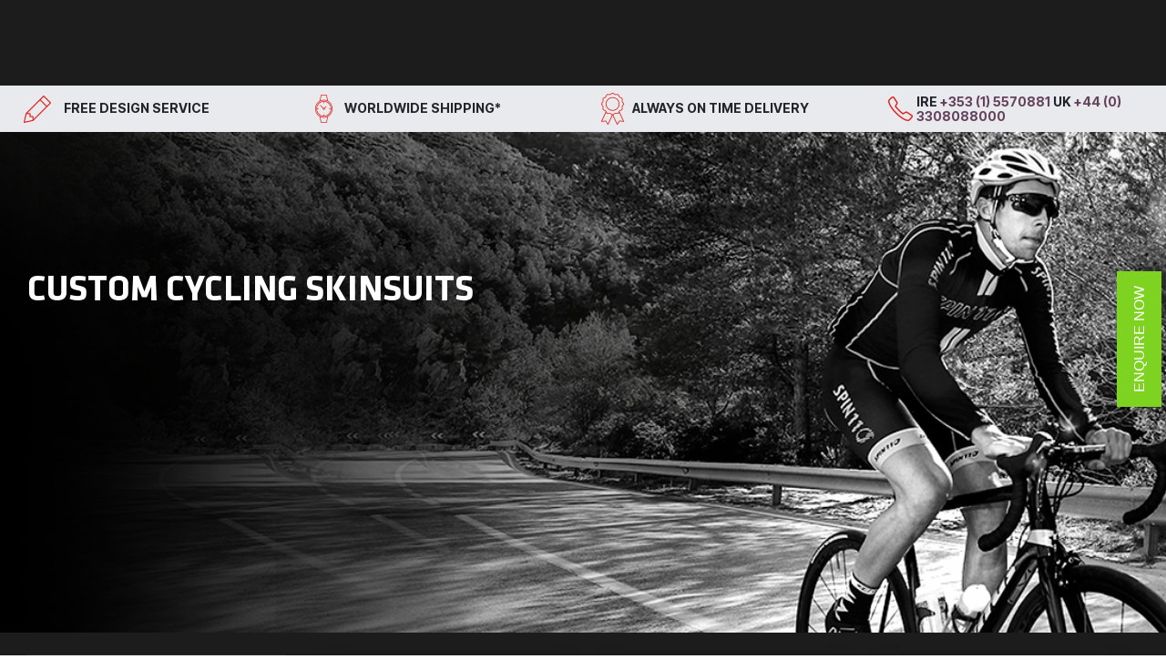

--- FILE ---
content_type: text/html; charset=utf-8
request_url: https://spin11.com/page/products/collection/sport-3/category/cycling-skinsuits-13
body_size: 13629
content:
<!DOCTYPE html>
<html lang="en-GB" data-website-id="1" data-main-object="ir.ui.view(6674,)" data-add2cart-redirect="1">
    <head>
        <meta charset="utf-8"/>
        <meta http-equiv="X-UA-Compatible" content="IE=edge"/>
        <meta name="viewport" content="width=device-width, initial-scale=1"/>
        <meta name="generator" content="Odoo"/>
            
        <meta property="og:type" content="website"/>
        <meta property="og:title" content="Products | Spin11 The Official Technical Clothing Supplier of Cycling Ireland"/>
        <meta property="og:site_name" content="Spin11 The Official Technical Clothing Supplier of Cycling Ireland"/>
        <meta property="og:url" content="https://spin11.com/page/products/collection/sport-3/category/cycling-skinsuits-13"/>
        <meta property="og:image" content="https://spin11.com/web/image/website/1/logo?unique=3bc613e"/>
            
        <meta name="twitter:card" content="summary_large_image"/>
        <meta name="twitter:title" content="Products | Spin11 The Official Technical Clothing Supplier of Cycling Ireland"/>
        <meta name="twitter:image" content="https://spin11.com/web/image/website/1/logo/300x300?unique=3bc613e"/>
        
        <link rel="canonical" href="https://spin11.com/page/products/collection/sport-3/category/cycling-skinsuits-13"/>
        
        <link rel="preconnect" href="https://fonts.gstatic.com/" crossorigin=""/>
        <title>Best Custom Cycling Kit | Jerseys and Accessories | Spin11 The Official Technical Clothing Supplier of Cycling Ireland</title>
        <link type="image/x-icon" rel="shortcut icon" href="/web/image/website/1/favicon?unique=3bc613e"/>
        <link rel="preload" href="/web/static/src/libs/fontawesome/fonts/fontawesome-webfont.woff2?v=4.7.0" as="font" crossorigin=""/>
        <link type="text/css" rel="stylesheet" href="/web/assets/1/6f62155/web.assets_frontend.min.css"/>
            <script src="/website/static/src/js/content/cookie_watcher.js"></script>
            <script>
                watch3rdPartyScripts(["youtu.be", "youtube.com", "youtube-nocookie.com", "instagram.com", "instagr.am", "ig.me", "vimeo.com", "dailymotion.com", "dai.ly", "youku.com", "tudou.com", "facebook.com", "facebook.net", "fb.com", "fb.me", "fb.watch", "tiktok.com", "x.com", "twitter.com", "t.co", "googletagmanager.com", "google-analytics.com", "google.com", "google.ad", "google.ae", "google.com.af", "google.com.ag", "google.al", "google.am", "google.co.ao", "google.com.ar", "google.as", "google.at", "google.com.au", "google.az", "google.ba", "google.com.bd", "google.be", "google.bf", "google.bg", "google.com.bh", "google.bi", "google.bj", "google.com.bn", "google.com.bo", "google.com.br", "google.bs", "google.bt", "google.co.bw", "google.by", "google.com.bz", "google.ca", "google.cd", "google.cf", "google.cg", "google.ch", "google.ci", "google.co.ck", "google.cl", "google.cm", "google.cn", "google.com.co", "google.co.cr", "google.com.cu", "google.cv", "google.com.cy", "google.cz", "google.de", "google.dj", "google.dk", "google.dm", "google.com.do", "google.dz", "google.com.ec", "google.ee", "google.com.eg", "google.es", "google.com.et", "google.fi", "google.com.fj", "google.fm", "google.fr", "google.ga", "google.ge", "google.gg", "google.com.gh", "google.com.gi", "google.gl", "google.gm", "google.gr", "google.com.gt", "google.gy", "google.com.hk", "google.hn", "google.hr", "google.ht", "google.hu", "google.co.id", "google.ie", "google.co.il", "google.im", "google.co.in", "google.iq", "google.is", "google.it", "google.je", "google.com.jm", "google.jo", "google.co.jp", "google.co.ke", "google.com.kh", "google.ki", "google.kg", "google.co.kr", "google.com.kw", "google.kz", "google.la", "google.com.lb", "google.li", "google.lk", "google.co.ls", "google.lt", "google.lu", "google.lv", "google.com.ly", "google.co.ma", "google.md", "google.me", "google.mg", "google.mk", "google.ml", "google.com.mm", "google.mn", "google.com.mt", "google.mu", "google.mv", "google.mw", "google.com.mx", "google.com.my", "google.co.mz", "google.com.na", "google.com.ng", "google.com.ni", "google.ne", "google.nl", "google.no", "google.com.np", "google.nr", "google.nu", "google.co.nz", "google.com.om", "google.com.pa", "google.com.pe", "google.com.pg", "google.com.ph", "google.com.pk", "google.pl", "google.pn", "google.com.pr", "google.ps", "google.pt", "google.com.py", "google.com.qa", "google.ro", "google.ru", "google.rw", "google.com.sa", "google.com.sb", "google.sc", "google.se", "google.com.sg", "google.sh", "google.si", "google.sk", "google.com.sl", "google.sn", "google.so", "google.sm", "google.sr", "google.st", "google.com.sv", "google.td", "google.tg", "google.co.th", "google.com.tj", "google.tl", "google.tm", "google.tn", "google.to", "google.com.tr", "google.tt", "google.com.tw", "google.co.tz", "google.com.ua", "google.co.ug", "google.co.uk", "google.com.uy", "google.co.uz", "google.com.vc", "google.co.ve", "google.co.vi", "google.com.vn", "google.vu", "google.ws", "google.rs", "google.co.za", "google.co.zm", "google.co.zw", "google.cat"]);
            </script>
        <script id="web.layout.odooscript" type="text/javascript">
            var odoo = {
                csrf_token: "01bb52bf0fc19ea5a33f59927821289c69f5c2f7o1800456980",
                debug: "",
            };
        </script>
        <script type="text/javascript">
            odoo.__session_info__ = {"is_admin": false, "is_system": false, "is_public": true, "is_internal_user": false, "is_website_user": true, "uid": null, "is_frontend": true, "profile_session": null, "profile_collectors": null, "profile_params": null, "show_effect": false, "currencies": {"1": {"symbol": "\u20ac", "position": "before", "digits": [69, 2]}, "150": {"symbol": "\u00a3", "position": "before", "digits": [69, 2]}, "3": {"symbol": "$", "position": "before", "digits": [69, 2]}}, "bundle_params": {"lang": "en_US", "website_id": 1}, "test_mode": false, "websocket_worker_version": "18.0-5", "translationURL": "/website/translations", "cache_hashes": {"translations": "7848575378e1a48f101347c794479737ec5c3687"}, "geoip_country_code": null, "geoip_phone_code": null, "lang_url_code": "en_GB", "turnstile_site_key": "0x4AAAAAACMAoV2-3j29VYxw"};
            if (!/(^|;\s)tz=/.test(document.cookie)) {
                const userTZ = Intl.DateTimeFormat().resolvedOptions().timeZone;
                document.cookie = `tz=${userTZ}; path=/`;
            }
        </script>
        <script type="text/javascript" defer="defer" src="/web/assets/1/3a55c2e/web.assets_frontend_minimal.min.js" onerror="__odooAssetError=1"></script>
        <script type="text/javascript" defer="defer" data-src="https://js.globalpay.com/4.1.6/globalpayments.js"></script>
        <script type="text/javascript" defer="defer" data-src="/web/assets/1/e359bdc/web.assets_frontend_lazy.min.js" onerror="__odooAssetError=1"></script>
        
        
    </head>
    <body>



            
            <noscript>
                <iframe height="0" width="0" style="display:none;visibility:hidden" src="about:blank" data-need-cookies-approval="true" data-nocookie-src="https://www.googletagmanager.com/ns.html?id=GTM-TB27FXM4"></iframe>
            </noscript>
            
        <div id="wrapwrap" class="   ">
            <a class="o_skip_to_content btn btn-primary rounded-0 visually-hidden-focusable position-absolute start-0" href="#wrap">Skip to Content</a>
                <header id="top" data-anchor="true" data-name="Header" data-extra-items-toggle-aria-label="Extra items button" class="   o_header_fixed CustomHeaderSpin11" style=" ">
                    
                
    <nav data-name="Navbar" aria-label="Main" class="navbar navbar-expand-lg navbar-light o_colored_level o_cc d-none d-lg-block shadow-sm custom_nav py-0 ">
        
                <div id="o_main_nav" class="o_main_nav container-fluid ">
    <ul role="menu" id="top_menu" class="nav navbar-nav top_menu o_menu_loading me-auto">
        
                        <div class="col col--xs-6 col--md-2">
                            <a href="/" class="brand" style="margin-inline-end: 47px;">
                                <img src="/spin11_theme/static/src/img/logo.png" alt="Spin 11 Custom Clothing" loading="lazy"/>
                            </a>
                        </div>
                        <ul class="d-flex gap-3 main-menu text-nowrap " style="text-decoration: none;list-style: none;">
                            <li class="menu-item custom-kit fs-6" style="cursor:pointer; font-family: &#39;Klavika Bd&#39; !important;">CUSTOM KIT
                            </li>
                            <li class="menu-item technology fs-6">
                                <a href="/page/technology" style="font-family: &#39;Klavika Bd&#39; !important;">TECHNOLOGY</a>
                            </li>
                            <li class="menu-item order-info fs-6">
                                <a href="/page/ordering" style="font-family: &#39;Klavika Bd&#39; !important;">ORDERING</a>
                            </li>
                            <li class="menu-item customer-care fs-6">
                                <a href="/page/customercare" style="font-family: &#39;Klavika Bd&#39; !important;">CUSTOMER
                                    CARE
                                </a>
                            </li>
                            <li class="menu-item about-us fs-6">
                                <a href="/page/ourstory" style="font-family: &#39;Klavika Bd&#39; !important;">ABOUT US</a>
                            </li>
                            <li class="menu-item blog fs-6" style="font-family: &#39;Klavika Bd&#39; !important;">BLOG</li>
                            <li class="menu-item shop fs-6">
                                <a href="/ecommerce" style="font-family: &#39;Klavika Bd&#39; !important;">SHOP</a>
                            </li>

                        </ul>
                    
    </ul>

                    
                    <ul class="navbar-nav align-items-  center gap-2 flex-shrink-0 justify-content-end ps-3">
                        <li class="menu-item me-3">
                        </li>
                        
                        
            <li class=" o_no_autohide_item">
                <a href="/web/login" class="btn d-none">Sign in</a>
            </li>
                    </ul>
                </div>
                <div class="nav-container CustomerKitSubMenu d-none">
                    <div class="nav-section" style="margin-right: 10rem;">
                        <h5 style="font-family: &#39;Klavika Lt&#39; !important; font-size: 16px;">Category</h5>
                        <hr style="border: none; border-bottom: 1px solid red; margin-block-end: 20px; width: calc(100% + 10rem); margin-right: -10rem;"/>
                        <ul>
                                <li class="text-uppercase">
                                    <a style="font-family: &#39;Klavika Lt&#39; !important; text-transform: uppercase;" href="/page/products/category/cycling-3-3">
                                        Cycling
                                    </a>
                                </li>
                                <li class="text-uppercase">
                                    <a style="font-family: &#39;Klavika Lt&#39; !important; text-transform: uppercase;" href="/page/products/category/triathlon-4-4">
                                        Triathlon
                                    </a>
                                </li>
                                <li class="text-uppercase">
                                    <a style="font-family: &#39;Klavika Lt&#39; !important; text-transform: uppercase;" href="/page/products/category/running-5-5">
                                        Running
                                    </a>
                                </li>
                                <li class="text-uppercase">
                                    <a style="font-family: &#39;Klavika Lt&#39; !important; text-transform: uppercase;" href="/page/products/category/leisurewear-6-6">
                                        Leisurewear
                                    </a>
                                </li>
                            <li class="text-uppercase">

                            </li>
                        </ul>
                    </div>
                    <div class="nav-section" style="margin-right: 10rem;">
                        <h5 style="font-family: &#39;Klavika Lt&#39; !important; font-size: 16px;">Products</h5>
                        <hr style="border: none; border-bottom: 1px solid red; margin-block-end: 20px; width: calc(100% + 10rem); margin-right: -10rem;"/>
                        <ul>
                                <li class="text-uppercase">
                                    <a style="font-family: &#39;Klavika Lt&#39; !important; text-transform: uppercase;" href="/page/products/category/cycling-jerseys-10-10">
                                        Jerseys
                                    </a>
                                </li>
                                <li class="text-uppercase">
                                    <a style="font-family: &#39;Klavika Lt&#39; !important; text-transform: uppercase;" href="/page/products/category/cycling-jackets-gilets-11-11">
                                        Jackets &amp; Gilets
                                    </a>
                                </li>
                                <li class="text-uppercase">
                                    <a style="font-family: &#39;Klavika Lt&#39; !important; text-transform: uppercase;" href="/page/products/category/cycling-bib-shorts-tights-12-12">
                                        Bib Shorts &amp; Tights
                                    </a>
                                </li>
                                <li class="text-uppercase">
                                    <a style="font-family: &#39;Klavika Lt&#39; !important; text-transform: uppercase;" href="/page/products/category/cycling-skinsuits-13-13">
                                        Skinsuits
                                    </a>
                                </li>
                                <li class="text-uppercase">
                                    <a style="font-family: &#39;Klavika Lt&#39; !important; text-transform: uppercase;" href="/page/products/category/triathlon-tri-suits-7-7">
                                        Tri Suits
                                    </a>
                                </li>
                                <li class="text-uppercase">
                                    <a style="font-family: &#39;Klavika Lt&#39; !important; text-transform: uppercase;" href="/page/products/category/triathlon-tri-tops-8-8">
                                        Tri Tops
                                    </a>
                                </li>
                                <li class="text-uppercase">
                                    <a style="font-family: &#39;Klavika Lt&#39; !important; text-transform: uppercase;" href="/page/products/category/triathlon-tri-shorts-9-9">
                                        Tri Shorts
                                    </a>
                                </li>
                                <li class="text-uppercase">
                                    <a style="font-family: &#39;Klavika Lt&#39; !important; text-transform: uppercase;" href="/page/products/category/running-tshirts-singlets-19-19">
                                        TShirts &amp; Singlets
                                    </a>
                                </li>
                        </ul>
                    </div>
                    <div class="nav-section" style="margin-right: 10rem;">
                        <h5 style="font-family: &#39;Klavika Lt&#39; !important; font-size: 16px;">Team Portal</h5>
                        <hr style="border: none; border-bottom: 1px solid red; margin-block-end: 20px; width: calc(100% + 10rem); margin-right: -10rem;"/>
                        <ul>
                            <li>
                                <a href="/my/select-membership" style="font-family: &#39;Klavika Lt&#39; !important; text-transform: uppercase;">team store
                                </a>
                            </li>
                            <li>
                                <a href="/my/home" style="font-family: &#39;Klavika Lt&#39; !important; text-transform: uppercase;">My Profile
                                </a>
                            </li>
                        </ul>
                    </div>
                </div>
                <div class="nav-container OrderingSubmenu d-none">
                    <div class="nav-section" style="margin-right: 10rem;">
                        <h5 style="font-family: &#39;Klavika Lt&#39; !important; font-size: 16px;">Before Your Order</h5>
                        <hr style="border: none; border-bottom: 1px solid red; margin-block-end: 20px; width: calc(100% + 10rem); margin-right: -10rem;"/>
                        <ul>
                            <li>
                                <a href="/page/before_your_order" style="font-family: &#39;Klavika Lt&#39; !important; text-transform: uppercase;">MIN ORDER
                                    QUANTITY
                                </a>
                            </li>
                            <li>
                                <a href="/page/before_your_order#delivery" style="font-family: &#39;Klavika Lt&#39; !important; text-transform: uppercase;">LEAD TIME
                                </a>
                            </li>
                            <li>
                                <a href="/page/before_your_order#design" style="font-family: &#39;Klavika Lt&#39; !important; text-transform: uppercase;">DESIGN
                                    REQUIREMENTS
                                </a>
                            </li>
                            <li>
                                <a href="/page/before_your_order" style="font-family: &#39;Klavika Lt&#39; !important; text-transform: uppercase;">TEMPLATES
                                </a>
                            </li>
                            <li>
                                <a href="/page/enquire" style="font-family: &#39;Klavika Lt&#39; !important; text-transform: uppercase;">REQUEST A
                                    QUOTE
                                </a>
                            </li>
                        </ul>

                    </div>
                    <div class="nav-section" style="margin-right: 10rem;">
                        <h5 style="font-family: &#39;Klavika Lt&#39; !important; font-size: 16px;">Order Info</h5>
                        <hr style="border: none; border-bottom: 1px solid red; margin-block-end: 20px; width: calc(100% + 10rem); margin-right: -10rem;"/>
                        <ul>
                            <li>
                                <a href="/page/orderinfo/payment-terms" style="font-family: &#39;Klavika Lt&#39; !important; text-transform: uppercase;">PAYMENT
                                    TERMS
                                </a>
                            </li>
                            <li>
                                <a href="/page/orderinfo/payment-terms#delivery" style="font-family: &#39;Klavika Lt&#39; !important; text-transform: uppercase;">DELIVERY
                                    & LEAD TIME
                                </a>
                            </li>
                            <li>
                                <a href="/page/orderinfo/payment-terms#warranty" style="font-family: &#39;Klavika Lt&#39; !important; text-transform: uppercase;">WARRANTY
                                </a>
                            </li>
                            <li>
                                <a href="/page/orderinfo/payment-terms#returns" style="font-family: &#39;Klavika Lt&#39; !important; text-transform: uppercase;">RETURNS
                                </a>
                            </li>
                            <li>
                                <a href="/page/orderinfo/payment-terms#policy" style="font-family: &#39;Klavika Lt&#39; !important; text-transform: uppercase;">CUSTOMER
                                    ORDER POLICY
                                </a>
                            </li>
                        </ul>

                    </div>
                </div>
                <div class="nav-container CustomerCareSubMenu d-none">
                    <div class="nav-section" style="margin-right: 10rem;">
                        <h5 style="font-family: &#39;Klavika Lt&#39; !important; font-size: 16px;">Useful information</h5>
                        <hr style="border: none; border-bottom: 1px solid red; margin-block-end: 20px; width: calc(100% + 10rem); margin-right: -10rem;"/>
                        <ul>
                            <li>
                                <a href="/page/faq" style="font-family: &#39;Klavika Lt&#39; !important; text-transform: uppercase;">FAQ'S
                                </a>
                            </li>
                            <li>
                                <a href="/page/faq" style="font-family: &#39;Klavika Lt&#39; !important; text-transform: uppercase;">DOWNLOADS*
                                </a>
                            </li>
                        </ul>

                    </div>
                    <div class="nav-section" style="margin-right: 10rem;">
                        <h5 style="font-family: &#39;Klavika Lt&#39; !important; font-size: 16px;">Garment care</h5>
                        <hr style="border: none; border-bottom: 1px solid red; margin-block-end: 20px; width: calc(100% + 10rem); margin-right: -10rem;"/>
                        <ul>
                            <li>
                                <a href="/page/garmentcare" style="font-family: &#39;Klavika Lt&#39; !important; text-transform: uppercase;">WASHING
                                    & DRYING
                                </a>
                            </li>
                            <li>
                                <a href="/page/garmentcare#tips" style="font-family: &#39;Klavika Lt&#39; !important; text-transform: uppercase;">EVERY DAY
                                    CARE
                                </a>
                            </li>
                        </ul>

                    </div>
                    <div class="nav-section" style="margin-right: 10rem;">
                        <h5 style="font-family: &#39;Klavika Lt&#39; !important; font-size: 16px;">Size Guides</h5>
                        <hr style="border: none; border-bottom: 1px solid red; margin-block-end: 20px; width: calc(100% + 10rem); margin-right: -10rem;"/>
                        <ul>
                            <li>
                                <a href="/page/sizing_men" style="font-family: &#39;Klavika Lt&#39; !important; text-transform: uppercase;">MEN'S SIZE
                                    GUIDE
                                </a>
                            </li>
                            <li>
                                <a href="/page/sizing_women" style="font-family: &#39;Klavika Lt&#39; !important; text-transform: uppercase;">WOMEN'S SIZE
                                    GUIDE
                                </a>
                            </li>
                            <li>
                                <a href="/page/sizing_kids" style="font-family: &#39;Klavika Lt&#39; !important; text-transform: uppercase;">KIDS SIZE
                                    GUIDE
                                </a>
                            </li>
                        </ul>

                    </div>
                </div>


            
    </nav>
            <section class="d-none d-lg-block">
            <div class="shipping_bar p-2" style="background:#e9eaed;">
                <div class="container-fluid">
                    <div class="row ">
                        <div class="col-12 col-sm-3 col-md-6 col-lg-3  d-none d-md-block design__badge d-flex align-items-center">
                            <span class="_designicon me-2">
                                <img src="/spin11_theme/static/src/img/designicon.png" alt="FREE Design &amp; Shipping" loading="lazy"/>
                            </span>
                            <h5 class="mb-0 d-inline-block">FREE DESIGN SERVICE</h5>
                        </div>

                        <div class="col-12 col-sm-3 col-md-6 col-lg-3  d-none d-md-block design__badge d-flex align-items-center">
                            <span class="_deliveryicon">
                                <img src="/spin11_theme/static/src/img/deliveryicon.png" alt="FREE Delivery" loading="lazy"/>
                            </span>
                            <h5 class="mb-0 d-inline-block">WORLDWIDE SHIPPING*</h5>
                        </div>
                        <div class="col-12 col-sm-3 col-md-6 col-lg-3  d-none d-md-block design__badge d-flex align-items-center">
                            <span class="_guaranteeicon">
                                <img src="/spin11_theme/static/src/img/qualityicon.png" alt="Always On Time Delivery" loading="lazy"/>
                            </span>
                            <h5 class="mb-0 d-inline-block">ALWAYS ON TIME DELIVERY</h5>
                        </div>
                        <div class="col-12 col-sm-3 col-md-6 col-lg-3 design__badge d-flex align-items-center">
                            <span class="_deliveryicon">
                                <img src="/spin11_theme/static/src/img/callicon.png" alt="Call Us Today" loading="lazy"/>
                            </span>
                            <h5 style="text-align: left;" class="mb-0 d-inline-block">IRE <a class="con_num" style="text-decoration: none;">+353 (1) 5570881
                            </a> UK
                                <a class="con_num" style="text-decoration: none;">
                                    +44 (0) 3308088000
                                </a>
                            </h5>
                        </div>
                    </div>
                </div>
            </div>
            </section>
        <style>
            header nav.o_header_mobile,
            header nav.o_header_mobile > *,
            .o_header_mobile {
                border-top: none !important;
                box-shadow: none !important;
                margin-top: 0 !important;
                padding-top: 0 !important;
                background-color: #e9eaed !important;
            }
        </style>
       <script>
document.addEventListener("DOMContentLoaded", function () {
    const header = document.getElementById("top");
    const offcanvas = document.getElementById("top_menu_collapse_mobile");

    if (offcanvas) {
        document.body.appendChild(offcanvas);
    }

    function isMobile() {
        return window.innerWidth < 992;
    }

    window.addEventListener("scroll", function () {
        if (!isMobile()) {
            header.classList.remove("nav-hidden"); // Desktop ALWAYS visible
            return;
        }

        if (window.scrollY > 50) {
            header.classList.add("nav-hidden");
        } else {
            header.classList.remove("nav-hidden");
        }
    });

    window.addEventListener("resize", function () {
        if (!isMobile()) {
            header.classList.remove("nav-hidden");
        }
    });
});
</script>


    <nav data-name="Navbar" aria-label="Mobile" class="navbar  navbar-light o_colored_level o_cc o_header_mobile d-block d-lg-none ">
        

            
            <div class="bg-dark" style="background-color: #333 !important; border-top: none !important; margin-top: 0 !important; padding-top: 0 !important;">
                <div class="o_main_nav d-flex align-items-center  px-3 py-2" style="overflow: visible !important;">
                    
                    <button class="nav-link btn p-2 o_not_editable" type="button" data-bs-toggle="offcanvas" data-bs-target="#top_menu_collapse_mobile" aria-controls="top_menu_collapse_mobile" aria-expanded="false" aria-label="Toggle navigation" style="background: transparent; border: none;">
                        <span class="navbar-toggler-icon" style="filter: brightness(0) invert(1);"></span>
                    </button>

                    
                    <div class="d-flex align-items-center justify-content-center">
    <a data-name="Navbar Logo" href="/" class="navbar-brand logo d-inline-block">
            
            <span role="img" aria-label="Logo of Spin11 The Official Technical Clothing Supplier of Cycling Ireland" title="Spin11 The Official Technical Clothing Supplier of Cycling Ireland"><img src="/web/image/website/1/logo/Spin11%20The%20Official%20Technical%20Clothing%20Supplier%20of%20Cycling%20Ireland?unique=3bc613e" class="img img-fluid" width="95" height="40" alt="Spin11 The Official Technical Clothing Supplier of Cycling Ireland" loading="lazy"/></span>
        </a>
    
                    </div>

                    
                    <div class="d-flex align-items-center" style="margin-left:auto;">
                            <a href="/ecommerce">
                                <p class="h5 text-center text-white mt-1 mb-0 text-uppercase fw-bold">SHOP</p>
                            </a>
                    </div>
                </div>
            </div>

            
            <div class="bg-light" style="background-color: #f5f5f5 !important;">
                <div class="d-flex align-items-center px-3 py-2" style="background-color:#e9eaed !important;">
                    
                    <img src="/spin11_theme/static/src/img/callicon.png" alt="Call" style="margin-right: 10px; width: 35px; height: 35px;" loading="lazy"/>

                    
                    <div class="d-flex flex-column">
                        <div class="d-flex align-items-center">
                            <span class="text-dark fw-bold me-2" style="font-size: 0.9rem;">IRE</span>
                            <a href="tel:+35315570881" class="text-danger text-decoration-none" style="font-size: 0.9rem;">+353 (1) 5570881</a>
                        </div>
                        <div class="d-flex align-items-center">
                            <span class="text-dark fw-bold me-2" style="font-size: 0.9rem;">UK</span>
                            <a href="tel:+443308088000" class="text-danger text-decoration-none" style="font-size: 0.9rem;">+44 (0) 3308088000</a>
                        </div>
                    </div>
                </div>
            </div>
                <div id="top_menu_collapse_mobile" class="offcanvas offcanvas-end o_navbar_mobile">
                    <div class="offcanvas-header justify-content-end o_not_editable bg-dark">
                        <a href="/" class="mt-3">
                            <img src="/spin11_theme/static/src/img/logo.png" alt="Spin 11 Custom Clothing" style="max-width: 150px;" loading="lazy"/>
                        </a>
                        <button type="button" class="nav-link btn-close text-white bg-white" data-bs-dismiss="offcanvas" aria-label="Close"></button>
                    </div>

                    <div class="offcanvas-body d-flex flex-column justify-content-between h-100  bg-dark">

                        <div class="container-fluid bg-dark text-white py-3">
                            <div class="d-flex flex-column align-items-start gap-3">

                                <p class="h2 text-capitalize ms-3 border-bottom border-3 border-danger">TEAM STORE</p>


                                
                                <div class="accordion w-100" id="sidebarAccordion">

                                    
                                    <div class="accordion-item bg-dark border-0">
                                        <h2 class="accordion-header mobile_menu-item" id="headingKit">
                                            <div class="d-flex justify-content-between align-items-center ">
                                                <h6 class="accordion-header  m-0  ">
                                                    <a href="#" class="d-block w-100 px-4 py-3 bg-dark text-white text-decoration-none border-0 fw-bold parent-menu" style="text-align: left; font-family: &#39;Klavika Bd&#39; !important; text-transform: uppercase;">
                                                        CUSTOM KIT
                                                    </a>
                                                </h6>
                                                <h2 class=" m-0" id="headingCare">
                                                    <button class="bg-dark text-white p-0 border-0 shadow-none" type="button" data-bs-toggle="collapse" data-bs-target="#collapseKit" aria-expanded="false" aria-controls="collapseCare" style="width:auto;">
                                                        <span class="arrow-icon ms-3 mb-3" style="display:inline-block; font-size:1rem; line-height:1; transition:transform 0.3s ease; margin-right:4rem">
                                                            ▼
                                                        </span>
                                                    </button>
                                                </h2>
                                            </div>

                                        </h2>

                                        <div id="collapseKit" class="accordion-collapse collapse" aria-labelledby="headingKit" data-bs-parent="#sidebarAccordion">
                                            <div class="accordion-body">
                                                <h6 class="text-danger" style="font-family: &#39;Klavika Bd&#39; !important;">
                                                    Category
                                                </h6>
                                                <ul class="list-unstyled">
                                                        <li class="ms-3">
                                                            <a class="text-white text-decoration-none" style="text-align: left; font-family: &#39;Klavika Lt&#39; !important; text-transform: uppercase;" href="/page/products/category/cycling-3-3">
                                                                Cycling
                                                            </a>
                                                        </li>
                                                        <li class="ms-3">
                                                            <a class="text-white text-decoration-none" style="text-align: left; font-family: &#39;Klavika Lt&#39; !important; text-transform: uppercase;" href="/page/products/category/triathlon-4-4">
                                                                Triathlon
                                                            </a>
                                                        </li>
                                                        <li class="ms-3">
                                                            <a class="text-white text-decoration-none" style="text-align: left; font-family: &#39;Klavika Lt&#39; !important; text-transform: uppercase;" href="/page/products/category/running-5-5">
                                                                Running
                                                            </a>
                                                        </li>
                                                        <li class="ms-3">
                                                            <a class="text-white text-decoration-none" style="text-align: left; font-family: &#39;Klavika Lt&#39; !important; text-transform: uppercase;" href="/page/products/category/leisurewear-6-6">
                                                                Leisurewear
                                                            </a>
                                                        </li>
                                                </ul>

                                                <h6 class="mt-3 text-danger" style="font-family: &#39;Klavika Bd&#39; !important;">Products
                                                </h6>
                                                <ul class="list-unstyled">
                                                        <li class="ms-3">
                                                            <a class="text-white text-decoration-none" style="text-align: left; font-family: &#39;Klavika Lt&#39; !important; text-transform: uppercase;" href="/page/products/category/cycling-jerseys-10-10">
                                                                Jerseys
                                                            </a>
                                                        </li>
                                                        <li class="ms-3">
                                                            <a class="text-white text-decoration-none" style="text-align: left; font-family: &#39;Klavika Lt&#39; !important; text-transform: uppercase;" href="/page/products/category/cycling-jackets-gilets-11-11">
                                                                Jackets &amp; Gilets
                                                            </a>
                                                        </li>
                                                        <li class="ms-3">
                                                            <a class="text-white text-decoration-none" style="text-align: left; font-family: &#39;Klavika Lt&#39; !important; text-transform: uppercase;" href="/page/products/category/cycling-bib-shorts-tights-12-12">
                                                                Bib Shorts &amp; Tights
                                                            </a>
                                                        </li>
                                                        <li class="ms-3">
                                                            <a class="text-white text-decoration-none" style="text-align: left; font-family: &#39;Klavika Lt&#39; !important; text-transform: uppercase;" href="/page/products/category/cycling-skinsuits-13-13">
                                                                Skinsuits
                                                            </a>
                                                        </li>
                                                        <li class="ms-3">
                                                            <a class="text-white text-decoration-none" style="text-align: left; font-family: &#39;Klavika Lt&#39; !important; text-transform: uppercase;" href="/page/products/category/triathlon-tri-suits-7-7">
                                                                Tri Suits
                                                            </a>
                                                        </li>
                                                        <li class="ms-3">
                                                            <a class="text-white text-decoration-none" style="text-align: left; font-family: &#39;Klavika Lt&#39; !important; text-transform: uppercase;" href="/page/products/category/triathlon-tri-tops-8-8">
                                                                Tri Tops
                                                            </a>
                                                        </li>
                                                        <li class="ms-3">
                                                            <a class="text-white text-decoration-none" style="text-align: left; font-family: &#39;Klavika Lt&#39; !important; text-transform: uppercase;" href="/page/products/category/triathlon-tri-shorts-9-9">
                                                                Tri Shorts
                                                            </a>
                                                        </li>
                                                        <li class="ms-3">
                                                            <a class="text-white text-decoration-none" style="text-align: left; font-family: &#39;Klavika Lt&#39; !important; text-transform: uppercase;" href="/page/products/category/running-tshirts-singlets-19-19">
                                                                TShirts &amp; Singlets
                                                            </a>
                                                        </li>
                                                </ul>

                                                <h6 class="mt-3 text-danger" style="font-family: &#39;Klavika Bd&#39; !important;">Team Portal
                                                </h6>
                                                <ul class="list-unstyled">
                                                    <li class="ms-3">
                                                        <a href="/storepreview" class="text-white text-decoration-none" style="text-align: left; font-family: &#39;Klavika Lt&#39; !important; text-transform: uppercase;">
                                                            Team Store
                                                        </a>
                                                    </li>
                                                    <li class="ms-3">
                                                        <a href="/my/home" class="text-white text-decoration-none" style="text-align: left; font-family: &#39;Klavika Lt&#39; !important; text-transform: uppercase;">
                                                            My Profile
                                                        </a>
                                                    </li>
                                                </ul>
                                            </div>
                                        </div>
                                    </div>

                                    
                                    <div class="accordion-item bg-dark border-0">
                                        <h6 class="accordion-header mobile_menu-item m-0  ">
                                            <a href="/page/technology" class="d-block w-100 px-4 py-3 bg-dark text-white text-decoration-none border-0 fw-bold parent-menu" style="text-align: left; font-family: &#39;Klavika Bd&#39; !important; text-transform: uppercase;">
                                                TECHNOLOGY
                                            </a>
                                        </h6>
                                    </div>


                                    
                                    <div class="accordion-item bg-dark border-0">
                                        <h2 class="accordion-header mobile_menu-item  " id="headingOrder">
                                            <div class="d-flex justify-content-between align-items-center ">
                                                <h6 class="accordion-header  m-0  ">
                                                    <a href="/page/ordering" class="d-block w-100 px-4 py-3 bg-dark text-white text-decoration-none border-0 fw-bold parent-menu" style="text-align: left; font-family: &#39;Klavika Bd&#39; !important; text-transform: uppercase;">
                                                        ORDERING
                                                    </a>
                                                </h6>
                                                <h2 class=" m-0" id="headingCare">
                                                    <button class="bg-dark text-white p-0 border-0 shadow-none" type="button" data-bs-toggle="collapse" data-bs-target="#collapseOrder" aria-expanded="false" aria-controls="collapseCare" style="width:auto;">
                                                        <span class="arrow-icon ms-3 mb-3" style="display:inline-block; font-size:1rem; line-height:1; transition:transform 0.3s ease; margin-right:4rem">
                                                            ▼
                                                        </span>
                                                    </button>
                                                </h2>
                                            </div>

                                        </h2>
                                        <div id="collapseOrder" class="accordion-collapse collapse" aria-labelledby="headingOrder" data-bs-parent="#sidebarAccordion">
                                            <div class="accordion-body">
                                                <h6 class="text-danger" style="font-family: &#39;Klavika Bd&#39; !important;">
                                                    Before Your Order
                                                </h6>
                                                <ul class="list-unstyled">
                                                    <li class="ms-3">
                                                        <a href="/page/before_your_order" class="text-white text-decoration-none" style="text-align: left; font-family: &#39;Klavika Lt&#39; !important; text-transform: uppercase;">
                                                            MIN ORDER QUANTITY
                                                        </a>
                                                    </li>
                                                    <li class="ms-3">
                                                        <a href="/page/before_your_order#delivery" class="text-white text-decoration-none" style="text-align: left; font-family: &#39;Klavika Lt&#39; !important; text-transform: uppercase;">
                                                            LEAD TIME
                                                        </a>
                                                    </li>
                                                    <li class="ms-3">
                                                        <a href="/page/before_your_order#design" class="text-white text-decoration-none" style="text-align: left; font-family: &#39;Klavika Lt&#39; !important; text-transform: uppercase;">
                                                            DESIGN REQUIREMENTS
                                                        </a>
                                                    </li>
                                                    <li class="ms-3">
                                                        <a href="/page/before_your_order" class="text-white text-decoration-none" style="text-align: left; font-family: &#39;Klavika Lt&#39; !important; text-transform: uppercase;">
                                                            TEMPLATES
                                                        </a>
                                                    </li>
                                                    <li class="ms-3">
                                                        <a href="/page/enquire" class="text-white text-decoration-none" style="text-align: left; font-family: &#39;Klavika Lt&#39; !important; text-transform: uppercase;">
                                                            REQUEST A QUOTE
                                                        </a>
                                                    </li>
                                                </ul>

                                                <h6 class="mt-3 text-danger" style="font-family: &#39;Klavika Bd&#39; !important;">Order Info
                                                </h6>
                                                <ul class="list-unstyled">
                                                    <li class="ms-3">
                                                        <a href="/page/orderinfo/payment-terms" class="text-white text-decoration-none" style="text-align: left; font-family: &#39;Klavika Lt&#39; !important; text-transform: uppercase;">
                                                            PAYMENT TERMS
                                                        </a>
                                                    </li>
                                                    <li class="ms-3">
                                                        <a href="/page/orderinfo/payment-terms#delivery" class="text-white text-decoration-none" style="text-align: left; font-family: &#39;Klavika Lt&#39; !important; text-transform: uppercase;">
                                                            DELIVERY & LEAD
                                                            TIME
                                                        </a>
                                                    </li>
                                                    <li class="ms-3">
                                                        <a href="/page/orderinfo/payment-terms#warranty" class="text-white text-decoration-none" style="text-align: left; font-family: &#39;Klavika Lt&#39; !important; text-transform: uppercase;">
                                                            WARRANTY
                                                        </a>
                                                    </li>
                                                    <li class="ms-3">
                                                        <a href="/page/orderinfo/payment-terms#returns" class="text-white text-decoration-none" style="text-align: left; font-family: &#39;Klavika Lt&#39; !important; text-transform: uppercase;">
                                                            RETURNS
                                                        </a>
                                                    </li>
                                                    <li class="ms-3">
                                                        <a href="/page/orderinfo/payment-terms#policy" class="text-white text-decoration-none" style="text-align: left; font-family: &#39;Klavika Lt&#39; !important; text-transform: uppercase;">
                                                            CUSTOMER ORDER POLICY
                                                        </a>
                                                    </li>
                                                </ul>
                                            </div>
                                        </div>
                                    </div>

                                    
                                    <div class="accordion-item bg-dark border-0">
                                        <h2 class="accordion-header mobile_menu-item  " id="headingCare">
                                            <div class="d-flex justify-content-between align-items-center">
                                                <h6 class="accordion-header  m-0  ">
                                                    <a href="/page/customercare" class="d-block w-100 px-4 py-3 bg-dark text-white text-decoration-none border-0 fw-bold parent-menu" style="text-align: left; font-family: &#39;Klavika Bd&#39; !important; text-transform: uppercase;">
                                                        CUSTOMER CARE
                                                    </a>
                                                </h6>

                                                <h2 class="accordion-header m-0" id="headingCare">
                                                    <button class="bg-dark text-white p-0 border-0 shadow-none" type="button" data-bs-toggle="collapse" data-bs-target="#collapseCare" aria-expanded="false" aria-controls="collapseCare" style="width:auto;">
                                                        <span class="arrow-icon ms-3 mb-3" style="display:inline-block; font-size:1rem; line-height:1; transition:transform 0.3s ease; margin-right:4rem">
                                                            ▼
                                                        </span>
                                                    </button>
                                                </h2>
                                            </div>
                                        </h2>

                                        <div id="collapseCare" class="accordion-collapse collapse" aria-labelledby="headingCare" data-bs-parent="#sidebarAccordion">
                                            <div class="accordion-body">
                                                <h6 class="text-danger" style="font-family: &#39;Klavika Bd&#39; !important;">
                                                    Useful Info
                                                </h6>
                                                <ul class="list-unstyled">
                                                    <li class="ms-3">
                                                        <a href="/page/faq" class="text-white text-decoration-none" style="text-align: left; font-family: &#39;Klavika Lt&#39; !important; text-transform: uppercase;">
                                                            FAQ'S
                                                        </a>
                                                    </li>
                                                    <li class="ms-3">
                                                        <a href="/page/faq" class="text-white text-decoration-none" style="text-align: left; font-family: &#39;Klavika Lt&#39; !important; text-transform: uppercase;">
                                                            DOWNLOADS
                                                        </a>
                                                    </li>
                                                </ul>
                                                <h6 class="mt-3 text-danger" style="font-family: &#39;Klavika Bd&#39; !important;">Garment Care
                                                </h6>
                                                <ul class="list-unstyled">
                                                    <li class="ms-3">
                                                        <a href="/page/garmentcare" class="text-white text-decoration-none" style="text-align: left; font-family: &#39;Klavika Lt&#39; !important; text-transform: uppercase;">
                                                            WASHING & DRYING
                                                        </a>
                                                    </li>
                                                    <li class="ms-3">
                                                        <a href="/page/garmentcare#tips" class="text-white text-decoration-none" style="text-align: left; font-family: &#39;Klavika Lt&#39; !important; text-transform: uppercase;">
                                                            EVERY DAY CARE
                                                        </a>
                                                    </li>
                                                </ul>
                                                <h6 class="mt-3 text-danger" style="font-family: &#39;Klavika Bd&#39; !important;">Size Guides
                                                </h6>
                                                <ul class="list-unstyled">
                                                    <li class="ms-3">
                                                        <a href="/page/sizing_men" class="text-white text-decoration-none" style="text-align: left; font-family: &#39;Klavika Lt&#39; !important; text-transform: uppercase;">
                                                            MAN'S SIZE GUIDES
                                                        </a>
                                                    </li>
                                                    <li class="ms-3">
                                                        <a href="/page/sizing_women" class="text-white text-decoration-none" style="text-align: left; font-family: &#39;Klavika Lt&#39; !important; text-transform: uppercase;">
                                                            WOMAN'S SIZE GUIDES
                                                        </a>
                                                    </li>
                                                    <li class="ms-3">
                                                        <a href="/page/sizing_kids" class="text-white text-decoration-none" style="text-align: left; font-family: &#39;Klavika Lt&#39; !important; text-transform: uppercase;">
                                                            KIDS SIZE GUIDES
                                                        </a>
                                                    </li>
                                                </ul>
                                            </div>
                                        </div>
                                    </div>

                                    
                                    <div class="accordion-item bg-dark border-0">
                                        <h6 class="accordion-header mobile_menu-item m-0  ">
                                            <a href="/page/ourstory" class="d-block w-100 px-4 py-3 bg-dark text-white text-decoration-none border-0 fw-bold parent-menu" style="text-align: left; font-family: &#39;Klavika Bd&#39; !important; text-transform: uppercase;">
                                                ABOUT US
                                            </a>
                                        </h6>
                                    </div>
                                    <div class="accordion-item bg-dark border-0">
                                        <h6 class="accordion-header mobile_menu-item m-0  ">
                                            <a href="#" class="d-block w-100 px-4 py-3 bg-dark text-white text-decoration-none border-0 fw-bold parent-menu" style="text-align: left; font-family: &#39;Klavika Bd&#39; !important; text-transform: uppercase;">
                                                BLOG
                                            </a>
                                        </h6>
                                    </div>
                                    <div class="accordion-item bg-dark border-0">
                                        <h6 class="accordion-header mobile_menu-item m-0 ">
                                            <a href="/ecommerce" class="d-block w-100 px-4 py-3 bg-dark text-white text-decoration-none border-0 fw-bold parent-menu" style="text-align: left; font-family: &#39;Klavika Bd&#39; !important; text-transform: uppercase;">
                                                SHOP
                                            </a>
                                        </h6>
                                    </div>
                                </div>

                                


                                
                                <div class="d-none d-lg-block">
            <li class=" o_no_autohide_item">
                <a href="/web/login" class="btn btn-light d-none">Sign in</a>
            </li>
                                </div>
                            </div>
                        </div>


                    </div>


                </div>
        
    </nav>
        
        </header>
                <main>
                    
                <div class="oe_structure"></div>
                <div class="spin11_products_js">
                    <section class="spin11">
                        <section class="body_color">
        <div class="enquiry_tab">
            <a href="/page/enquire">ENQUIRE NOW</a>
        </div>
                            <section class="hero_banner" style="background-image: url(&#39;/spin11_theme/static/src/img/carbon.png&#39;)">
                                <div class="container-fluid">
                                    <div class="row ">
                                        <h1 class="col-xs-12 col-md-8 col-xl-4 d-flex align-items-sm-center text-nowrap fw-bold" style="margin-top:12%; font-weight: 800;">
                                            
                                            CUSTOM&nbsp;
                                                <span>Cycling</span>
                                                <span></span>&nbsp

                                                <span style="display:inline-block;">Skinsuits</span>


                                        </h1>
                                    </div>
                                </div>
                            </section>
                            <section>
                                <div class="container-fluid pt-4">
                                    <div class="row">
                                        <div class="col-12 col-lg-3 col-xl-3 col-md-4 col-sm-12 mb-3">
                                            
                                            
                                            
                                            

                                            
                                            
                                            

                                            


                                            
                                            
                                            
                                            
                                            
                                            
                                            
                                            
                                            
                                            
                                            
                                            
                                            
                                            
                                            
                                            
                                            
                                            
                                            

                                            
                                            
                                            
                                            
                                            
                                            
                                            

                                            

                                            

                                            

                                            

                                            
                                            
                                            
                                            
                                            
                                            
                                            
                                            
                                            


                                            
                                            
                                            
                                            <form class="js_attributes" method="get">
                                                <div class="h-100" style="background:#2b2927;">
                                                    <div class="card-body p-3">
                                                        <h5 class="card-title mb-3">Filters</h5>

                                                        
                                                        <input type="hidden" name="category" value="13"/>

                                                        
                                                            <h4 class="mb-2 _redtext" style="font: 22px &#39;Klavika Md&#39; !important;">Collections</h4>
                                                                <div class="form-check">
                                                                    <input type="checkbox" class="form-check-input" name="collection" id="col-4" value="4"/>
                                                                    <label class="form-check-label" style="text-transform: uppercase; font: 18px &#39;Klavika Lt&#39; !important;" for="col-4">
                                                                        SPORT PLUS
                                                                    </label>
                                                                </div>
                                                            <hr/>

                                                        
                                                                <h4 class="mt-3 mb-2 _redtext" style="font: 22px &#39;Klavika Md&#39; !important;">Gender</h4>
                                                                    <div class="form-check">
                                                                        <input type="checkbox" class="form-check-input" name="attrib" id="5-21" value="5-21"/>
                                                                        <label class="form-check-label" style="font: 18px &#39;Klavika Lt&#39; !important;" for="5-21">
                                                                            Woman
                                                                        </label>
                                                                    </div>
                                                                    <div class="form-check">
                                                                        <input type="checkbox" class="form-check-input" name="attrib" id="5-22" value="5-22"/>
                                                                        <label class="form-check-label" style="font: 18px &#39;Klavika Lt&#39; !important;" for="5-22">
                                                                            Man
                                                                        </label>
                                                                    </div>
                                                                    <div class="form-check">
                                                                        <input type="checkbox" class="form-check-input" name="attrib" id="5-23" value="5-23"/>
                                                                        <label class="form-check-label" style="font: 18px &#39;Klavika Lt&#39; !important;" for="5-23">
                                                                            Youth
                                                                        </label>
                                                                    </div>

                                                    </div>
                                                </div>
                                            </form>

                                        </div>

                                        <div class="col-lg-9 col-xl-9 col-md-8 col-sm-12 col-12">
                                            <section class="text-light">
                                                <div class="container-fluid">
                                                        <div class="row">
                                                                <div class="col-12 col-sm-6 col-lg-4 mb-5">
                                                                    <a href="/page/product/2207">
                                                                        <div class="p-3 shadow text-center h-100">
                                                                            <div class="w-100 d-flex align-items-center justify-content-center grow" style="overflow: hidden;">
                                                                                <img class="img-fluid" alt="Product image" src="/web/image/product.template/2207/image_1920" loading="lazy"/>
                                                                            </div>
                                                                            <h4 class="fw-bold mt-3 text-wrap text-break overflow-hidden mb-0 text-decoration-none text-white">
                                                                                SPORT Short Sleeve Skinsuit
                                                                            </h4>
                                                                            <div class="text-wrap text-break overflow-hidden mb-0 pro_dec">
                                                                                <p data-oe-version="1.2">&nbsp;
</p>
<p><span style="color: rgb(255, 255, 255);">Best Speed channeled lycra and mesh side panels for short and long course rides and maximum comfort</span><br></p>
                                                                            </div>
                                                                            <a class="text-danger text-uppercase small fw-bold mt-1 d-block text-decoration-none" href="/page/product/2207">
                                                                                View >
                                                                            </a>
                                                                        </div>
                                                                    </a>
                                                                </div>
                                                                <div class="col-12 col-sm-6 col-lg-4 mb-5">
                                                                    <a href="/page/product/2214">
                                                                        <div class="p-3 shadow text-center h-100">
                                                                            <div class="w-100 d-flex align-items-center justify-content-center grow" style="overflow: hidden;">
                                                                                <img class="img-fluid" alt="Product image" src="/web/image/product.template/2214/image_1920" loading="lazy"/>
                                                                            </div>
                                                                            <h4 class="fw-bold mt-3 text-wrap text-break overflow-hidden mb-0 text-decoration-none text-white">
                                                                                SPORT PLUS Speedsuit
                                                                            </h4>
                                                                            <div class="text-wrap text-break overflow-hidden mb-0 pro_dec">
                                                                                 


<p>Developed in collaboration with the Irish National Team, aerodynamic construction with technical fabrics combination for fastest time trial results</p>
                                                                            </div>
                                                                            <a class="text-danger text-uppercase small fw-bold mt-1 d-block text-decoration-none" href="/page/product/2214">
                                                                                View >
                                                                            </a>
                                                                        </div>
                                                                    </a>
                                                                </div>
                                                                <div class="col-12 col-sm-6 col-lg-4 mb-5">
                                                                    <a href="/page/product/2208">
                                                                        <div class="p-3 shadow text-center h-100">
                                                                            <div class="w-100 d-flex align-items-center justify-content-center grow" style="overflow: hidden;">
                                                                                <img class="img-fluid" alt="Product image" src="/web/image/product.template/2208/image_1920" loading="lazy"/>
                                                                            </div>
                                                                            <h4 class="fw-bold mt-3 text-wrap text-break overflow-hidden mb-0 text-decoration-none text-white">
                                                                                SPORT Plus Long Sleeve Skinsuit
                                                                            </h4>
                                                                            <div class="text-wrap text-break overflow-hidden mb-0 pro_dec">
                                                                                <p>&#160;
</p>
<p>Best Speed channeled lycra and mesh side panels for short and long course rides and maximum comfort</p>
                                                                            </div>
                                                                            <a class="text-danger text-uppercase small fw-bold mt-1 d-block text-decoration-none" href="/page/product/2208">
                                                                                View >
                                                                            </a>
                                                                        </div>
                                                                    </a>
                                                                </div>
                                                        </div>
                                                </div>
                                            </section>
                                        </div>


                                    </div>
                                </div>
                            </section>
                        </section>
                    </section>
                </div>
            
        <div id="o_shared_blocks" class="oe_unremovable"></div>
                </main>
                <footer id="bottom" data-anchor="true" data-name="Footer" class="o_footer o_colored_level o_cc ">
                    <footer id="footer">
                <div class="container-fluid">
                    <div class="row pt-2">
                        <div class="col-12 col-sm-3 col-md-2">
                            <a href="/">
                                <img src="/spin11_theme/static/src/img/logo_symbol.png" alt="Spin 11 Custom Clothing" loading="lazy"/>
                            </a>
                            <p class="mt-3" style="font-family: &#39;Klavika Lt&#39; !important;">
                                <a href="https://goo.gl/maps/2RXgDQo7iZhqfias5" class="themed" title="">14B Summer Street South Dublin D08 V383 Ireland
                                </a>
                            </p>
                        </div>
                        <div class="col-6 col-sm-3 col-md-3 footer_nav">
                            <h5 class="ms-4 fw-bolder" style="font-family: &#39;Klavika Md&#39; !important;">INFO</h5>
                            <ul>
                                <li>
                                    <a href="/page/before_your_order" style="font-family: &#39;Klavika Basic&#39; !important; text-transform: uppercase; font-size: 14px;">
                                        BEFORE YOU ORDER
                                    </a>
                                </li>
                                    <li>
                                        <a style="font-family: &#39;Klavika Basic&#39; !important; text-transform: uppercase; font-size: 14px;" href="/page/products/category/cycling-3-3">
                                            Cycling
                                        </a>
                                    </li>
                                    <li>
                                        <a style="font-family: &#39;Klavika Basic&#39; !important; text-transform: uppercase; font-size: 14px;" href="/page/products/category/triathlon-4-4">
                                            Triathlon
                                        </a>
                                    </li>
                                    <li>
                                        <a style="font-family: &#39;Klavika Basic&#39; !important; text-transform: uppercase; font-size: 14px;" href="/page/products/category/running-5-5">
                                            Running
                                        </a>
                                    </li>
                                    <li>
                                        <a style="font-family: &#39;Klavika Basic&#39; !important; text-transform: uppercase; font-size: 14px;" href="/page/products/category/leisurewear-6-6">
                                            Leisurewear
                                        </a>
                                    </li>
                            </ul>
                        </div>
                        <div class="col-6 col-sm-3 col-md-3 footer_nav">
                            <h5 class="ms-4" style="font-family: &#39;Klavika Md&#39; !important;">SPIN 11</h5>
                            <ul>
                                <li>
                                    <a href="/page/ourstory" style="font-family: &#39;Klavika Basic&#39; !important; text-transform: uppercase; font-size: 14px;">
                                        ABOUT SPIN 11
                                    </a>
                                </li>
                                <li>
                                    <a href="/page/enquire" style="font-family: &#39;Klavika Basic&#39; !important; text-transform: uppercase; font-size: 14px;">
                                        CONTACT US
                                    </a>
                                </li>
                                <li>
                                    <a href="/page/career" style="font-family: &#39;Klavika Basic&#39; !important; text-transform: uppercase; font-size: 14px;">
                                        CAREERS
                                    </a>
                                </li>
                            </ul>
                        </div>
                        <div class="col-12  col-sm-3 col-md-3 footer_nav">
                            <h5 class="ms-4" style="font-family: &#39;Klavika Md&#39; !important;">FOLLOW US</h5>
                            <ul class="_sociallinks d-flex pt-1">
                                <li class="pe-3">
                                    <a href="https://www.facebook.com/Spin11/">
                                        <i class="fa-2x fa fa-facebook"></i>
                                    </a>
                                </li>
                                <li class="pe-3">
                                    <a href="https://twitter.com/Spin11ireland/">
                                        <i class="fa-2x fa fa-twitter"></i>
                                    </a>
                                </li>
                                <li class="pe-3">
                                    <a href="https://www.instagram.com/spin_11/">
                                        <i class="fa-2x fa fa-instagram"></i>
                                    </a>
                                </li>
                                <li class="pe-3">
                                    <a href="https://ie.linkedin.com/company/spin11">
                                        <i class="fa-2x fa fa-linkedin"></i>
                                    </a>
                                </li>
                            </ul>
                        </div>
                    </div>
                    <div class="row">
                        <div class="col-12  col-sm-3 col-md-2 footer_nav">
                        </div>
                        <div class="col-6  col-sm-3 col-md-2 footer_nav">
                            <ul>
                                <li>
                                    <a href="/page/terms/" class="sub-menu-head-a" style="font-family: &#39;Klavika Lt&#39; !important; font-size: 16px;">
                                        Terms & Conditions
                                    </a>
                                </li>
                            </ul>
                        </div>
                        <div class="col-6  col-sm-3 col-md-2 footer_nav">
                            <ul>
                                <li>
                                    <a href="/page/privacy/" class="sub-menu-head-a" style="font-family: &#39;Klavika Lt&#39; !important; font-size: 16px;">
                                        Privacy & Cookie policy
                                    </a>
                                </li>
                            </ul>
                        </div>
                        <div class="col-6 col-sm-3 col-md-2 footer_nav">
                            <ul>
                                <li>
                                    <a href="/page/legal/" class="sub-menu-head-a" style="font-family: &#39;Klavika Lt&#39; !important; font-size: 16px;">
                                        Legal Advice
                                    </a>
                                </li>
                            </ul>
                        </div>
                        <div class="col-6 col-sm-3 col-md-2 footer_nav">
                            <ul>
                                <li>
                                    <a href="/web/login/" class="sub-menu-head-a" style="font-family: &#39;Klavika Lt&#39; !important; font-size: 16px;">
                                        Login
                                    </a>
                                    <a role="menuitem" href="/web/session/logout?redirect=/" style="font-family: &#39;Klavika Lt&#39; !important; font-size: 16px;">/ Logout
                                    </a>
                                </li>
                            </ul>
                        </div>
                    </div>
                    <div class="row">
                        <div class="d-flex justify-content-center">
                            <p class="copyright" style="font-family: &#39;Klavika Lt&#39; !important; color: #555555;">©
                                Copyright 2026. <span style="color: #cc371e">Spin 11.</span> All Rights Reserved.
                            </p>
                        </div>
                    </div>
                </div>
            </footer>
        <div class="d-none" data-name="Copyright">
                        <div class="container py-3">
                            <div class="row">
                                <div class="col-sm text-center text-sm-start text-muted">
                                    <span class="o_footer_copyright_name me-2">Copyright &copy; Company name</span>
        
        
    <span class="website_privacy">
                <a href="/privacy">Privacy policy</a>
            </span>
            <span class="website_terms">
                <a href="/term">Terms of use</a>
            </span>
            <span class="legal_page">-
                <a href="/legal">Legal Page</a>
            </span>
                                </div>
                                <div class="col-sm text-center text-sm-end o_not_editable">
        <div class="o_brand_promotion">
        Powered by 
            <a target="_blank" class="badge text-bg-light" href="http://www.odoo.com?utm_source=db&amp;utm_medium=website">
                <img alt="Odoo" src="/web/static/img/odoo_logo_tiny.png" width="62" height="20" style="width: auto; height: 1em; vertical-align: baseline;" loading="lazy"/>
            </a>
        - 
                    The #1 <a target="_blank" href="http://www.odoo.com/app/ecommerce?utm_source=db&amp;utm_medium=website">Open Source eCommerce</a>
                
        </div>
                                </div>
                            </div>
                        </div>
                    </div>
                </footer>
        <div id="website_cookies_bar" class="s_popup o_snippet_invisible o_no_save d-none" data-name="Cookies Bar" data-vcss="001" data-invisible="1">
            <div class="modal modal_shown o_cookies_classic s_popup_bottom" data-show-after="500" data-display="afterDelay" data-consents-duration="999" data-bs-focus="false" data-bs-backdrop="false" data-bs-keyboard="false" tabindex="-1" style="display: none; background-color: var(--black-50) !important;" aria-hidden="true">
                <div class="modal-dialog d-flex">
                    <div class="modal-content oe_structure"><section class="o_colored_level o_cc o_cc1 bg-black pt16 pb16"><div class="container"><div class="row"><div class="o_colored_level col-lg-12"><h6 class="o_cookies_bar_text_title" style="text-align: center;"> <span class="h4-fs"><font class="text-o-color-3"><strong>Respecting your privacy is our priority.</strong></font></span></h6><h6 class="o_cookies_bar_text_title" style="text-align: center;"><font class="text-200"><br/></font><font class="text-400">Allow the use of cookies from this website on this browser? </font></h6><p class="o_cookies_bar_text_secondary" style="text-align: center;"><font class="text-400"> We use cookies to provide improved experience on this website. You can learn more about our cookies and how we use them in our&nbsp;</font><font class="text-200"><br/></font><a href="/cookie-policy" class="o_cookies_bar_text_policy text-decoration-none border-0 btn-link" style="
    outline: 0 !important;
"><font style="color: rgb(226, 35, 26);border: 0;">Cookie Policy</font>.</a> </p></div><div class="d-flex align-items-center justify-content-center o_colored_level col-lg-12"><div class="row w-100 d-flex align-items-center gap-lg-0 gap-3"><div class="d-flex align-items-center justify-content-lg-end justify-content-center o_colored_level col-lg-6"><a href="#" id="cookies-consent-all" role="button" class="js_close_popup o_cookies_bar_accept_all o_cookies_bar_text_button px-2 py-1 btn btn-custom text-o-color-3 rounded-circle" style="text-align: right; border-width: 1px; border-style: solid; background-color: rgb(226, 35, 26);">Accept All cookies</a></div><div class="d-flex align-items-center o_colored_level justify-content-lg-start col-lg-6 justify-content-center"><a href="#" id="cookies-consent-essential" role="button" class="js_close_popup o_cookies_bar_accept_essential o_cookies_bar_text_button_essential px-2 py-1 btn btn-custom text-o-color-3 rounded-circle" style="border-width: 1px; border-style: solid; background-color: rgb(226, 35, 26);">Necessary Cookies only</a></div></div></div></div></div></section></div>
                </div>
            </div>
        </div>
            </div>
            <script id="tracking_code" async="async" src="about:blank" data-need-cookies-approval="true" data-nocookie-src="https://www.googletagmanager.com/gtag/js?id=UA-91896539-1"></script>
            <script id="tracking_code_config">
                window.dataLayer = window.dataLayer || [];
                function gtag(){dataLayer.push(arguments);}
                gtag('consent', 'default', {
                    'ad_storage': 'denied',
                    'ad_user_data': 'denied',
                    'ad_personalization': 'denied',
                    'analytics_storage': 'denied',
                });
                gtag('js', new Date());
                gtag('config', 'UA-91896539-1');
                function allConsentsGranted() {
                    gtag('consent', 'update', {
                        'ad_storage': 'granted',
                        'ad_user_data': 'granted',
                        'ad_personalization': 'granted',
                        'analytics_storage': 'granted',
                    });
                }
                    document.addEventListener(
                        "optionalCookiesAccepted",
                        allConsentsGranted,
                        {once: true}
                    );
            </script>
        
        </body>
</html>


            <script>
                document.addEventListener("DOMContentLoaded", function () {
                document.querySelectorAll(".js_attributes input[type='checkbox']").forEach(function (el) {
                el.addEventListener("change", function () {
                el.closest("form").submit();
                });
                });

                document.querySelectorAll(".js_attributes select").forEach(function (el) {
                el.addEventListener("change", function () {
                el.closest("form").submit();
                });
                });
                });
            </script>